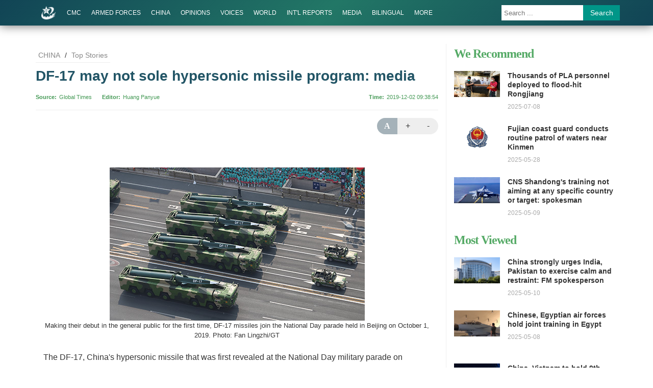

--- FILE ---
content_type: text/html
request_url: http://eng.chinamil.com.cn/CHINA_209163/TopStories_209189/9687257.html
body_size: 9312
content:
 
<!doctype html>
<html lang="en">
<head>
    <meta charset="utf-8">
    <meta http-equiv="X-UA-Compatible" content="IE=edge">
	  <meta name="viewport" content="width=device-width, initial-scale=1, maximum-scale=1, user-scalable=no">
    <!-- 设置根目录路径 -->
    <meta id="domain" content="http://eng.chinamil.com.cn/material/">
    <!-- Set render engine for 360 browser -->
    <meta name="renderer" content="webkit">
    <!-- No Baidu Siteapp-->
    <meta http-equiv="Cache-Control" content="no-siteapp">
    <!-- Add to homescreen for Chrome on Android -->
    <meta name="mobile-web-app-capable" content="yes">
    <!--link rel="icon" sizes="192x192" href="http://eng.chinamil.com.cn/material/img/favicon.png"-->
    <!-- Add to homescreen for Safari on iOS -->
    <meta name="apple-mobile-web-app-capable" content="yes">
    <meta name="apple-mobile-web-app-status-bar-style" content="black">
	<!-- Add title for apple-mobile-web-app-title -->
	<meta name="apple-mobile-web-app-title" content="Military rescue forces rush to plane crash site"/>
	<!-- Tile icon for Win8 (180x180 + tile color) -->
    <meta name="msapplication-TileImage" content="=http://eng.chinamil.com.cn/material/img/favicon.png">
    <meta name="msapplication-TileColor" content="#FFFFFF">	
	<!-- Add Page Title -->
	<title>DF-17 may not sole hypersonic missile program: media - China Military</title>
	<!-- Add description and keyword-->
    <meta name="description" content="China Eastern Airlines flight MU5735, en route from Kunming to Guangzhou, lost contact and crashed over Wuzhou city of South China's Guangxi Zhuang Autonomous Region at 14:38 on March 21. The PLA Southern Theater Command launched the emergency response mechanism at the news."><meta name="keywords" content="major">
	  <link rel="stylesheet" href="http://eng.chinamil.com.cn/template/tenant207/t544/css/styles.css?v=1.0.5">
    <!--[if lt IE 10]>
    <script>var isltIE10 = true; </script>
    <![endif]-->
    <!--view-normal-->

    <!-- 统计详情 start-->
    <meta name="filetype" content="0" />
    <meta name="publishedtype" content="1" />
    <meta name="pagetype" content="1" />
    <meta name="catalogs" content="cbf-209189" id="node-id-path"/>
    <meta name="contentid" content="cbf-9687257" />
    <meta ame="publishdate" content="2019-12-02"/>
    <meta name="author" content="" />
    <meta name="editor" content="Huang Panyue"/>
    <meta name="reporter" content="Huang Panyue"/>
    <!-- 统计详情 start-->

    <!-- 公共头部引入 -->
     <style>
  @font-face {
    font-family: 'icomoon';
    src: url('http://eng.chinamil.com.cn/material/fonts/icomoon.eot?v3lc3l');
    src: url('http://eng.chinamil.com.cn/material/fonts/icomoon.eot?v3lc3l#iefix') format('embedded-opentype'),
    url('http://eng.chinamil.com.cn/material/fonts/icomoon.woff?v3lc3l') format('woff'),
    url('http://eng.chinamil.com.cn/material/fonts/icomoon.svg?v3lc3l#icomoon') format('svg');
    font-weight: normal;
    font-style: normal;
  }
</style>
<link rel="icon" type="image/png" href='http://eng.chinamil.com.cn/favicon.ico'>
<script>
  // 判断shi是否是IE以下，是出现提示弹窗  对象不支持“prepend”属性或方法
  var temp = window.navigator.userAgent.toUpperCase()
  var charHead = temp.indexOf('MSIE')
  var charLast = temp.indexOf(';', charHead)
  var ieVersion = temp.substring(charHead, charLast)
  ieVersion = ieVersion.split(' ')[1]
  if (ieVersion < 11) {
    window.location.href = 'http://eng.chinamil.com.cn/ysym/Ibbgdtsy/index.html'
  }
  // document.write('<p style="margin: 0;padding: 10px 0;text-align: center;font-size: 16px;color: #333;background: #ececec">当前为试运行环境</p>')
</script>
<!--[if lt IE 9]>
<script src='http://eng.chinamil.com.cn/material/js/respond.min.js'></script>
<script src='http://eng.chinamil.com.cn/material/js/es5-sham.min.js'></script>
<script src='http://eng.chinamil.com.cn/material/js/es5-shim.min.js'></script>
<![endif]-->
<!-- make template id  558 name 公共头部引入 -->
<!-- make time 2023-05-19 08:03:59 -->
<!-- make template id  558 name 公共头部引入 -->

</head>
<body>
<!-- 头部 -->
    	<link rel="stylesheet" href="http://eng.chinamil.com.cn/material/css/comment.css?v=1.0.4">
<link rel="stylesheet" href="http://eng.chinamil.com.cn/template/tenant207/t543/css/header2.css">
  <div data-slot="articleNavigation">
   <div class="nav-main">
    <div class="container clearfix p-r-xs">
     	<a href="http://eng.chinamil.com.cn" class="brand">
            <img src="http://eng.chinamil.com.cn/template/tenant207/t543/img/brand.png" alt="ChinaMilitary" class="hidden-md-down">
            <svg width="30px" height="30px" viewBox="0 0 200 200" version="1.1" xmlns="http://www.w3.org/2000/svg"
             xmlns:xlink="http://www.w3.org/1999/xlink" id="chianmil-brand" class="visible-md-down">
             <g id="wall">
                <g>
                    <path fill="#FFF" d="M140.656,48.079c13.882,40.734-40.773,80.301-40.773,80.301c8.394-2.418,30.896-12.75,48.018-29.362
                        c20.779-20.167,34.943-48.188,23.107-64.704c-10.755-15.007-32.197-16.458-50.286-12.395c-18.232,4.1-33.069,13.774-33.069,13.774
                        C137.785,24.681,140.656,48.079,140.656,48.079z M200,87.54l-25.821,27.992l-7.247-9.635l-14.951,12.387l4.076,8.723
                        l-16.766,11.009l-5.888-8.257l-17.212,8.715l1.359,9.181l-16.763,6.883l-2.73-9.181l-21.756,2.752v12.445H59.109l-0.905-10.919
                        H41.894l-1.812,4.288c0,0-5.987-1.514-10.871-4.509c-2.594-1.59-4.321-4.709-5.888-7.305l3.168-7.559l-2.717-5.152l-0.532-3.719
                        l-1.443-2.345v-2.757l-5.807-1.836c0,0,0.927-10.997,5.701-21.105c5.179-10.965,13.95-21.11,13.95-21.11l-2.766-1.376
                        c0,0-70.514,67.508-5.008,104.62c62.367,35.336,162.777-31.663,163.075-38.546l-2.266-1.984l-12.692,10.394h-2.718l-17.214,8.872
                        l23.555-20.339l-0.319-4.206l11.458-11.086v-5.049l-25.497,20.188l-1.657-2.294l21.148-17.895l0.605-3.672l9.136-7.342
                        l-0.414-6.424l5.455-6.421L200,87.54z">
                    </path>
              </g>
           </g>
            <g id="star">
                <g>
                    <path fill="#FFF" d="M129.128,51.373H87.387L71.638,10L56.674,51.373H14.937l33.591,26.849l-12.326,40.527l35.436-25.25
                        l37.013,24.385L96.892,78.829L129.128,51.373z M75.558,52.291l3.097-2.262l4.317,3.679l-2.723,2.833c0,0-0.918,2.578,5.067,9.349
                        l-4.41,4.157c0,0-5.746-5.934-4.13-12.554l-0.562-0.661H61.103c0,0-1.3-1.396-1.783-4.819L75.558,52.291z M58.662,68.63
                        l1.409-2.831l1.785-4.536l0.094-1.796l2.815,0.76l1.783,0.189l1.69,0.847c0,0-3.901,10.911-10.421,9.44L58.662,68.63z
                        M81.75,84.126H59.32l-0.748-6.523l19.801,0.053l2.536-3.194l4.506,3.84C85.412,78.301,82.685,84.126,81.75,84.126z">
                    </path>
                </g>
          </g>
        </svg>
        </a>
        <a href="javascript:void(0);" id="btn-menu-toggle" class="btn-menu-toggle menuicon visible-md-down"><span></span></a>
        <h1 class="site-name visible-md-down">China Military</h1>
		<ul class="nav-bar m-l-md hidden-md-down">
			<li class="visible-md-down">
                <a href="http://eng.chinamil.com.cn" target="_self" class="">HOME</a>
            </li>
            <li class="dropdown">
                <!--单个栏目 CMC  -->
                <a href="http://eng.chinamil.com.cn/CMC/index.html" target="_self" class="">CMC</a>
                 <ul class="dropdown-menu">
                     <!-- News -->
                    <li><a href="http://eng.chinamil.com.cn/CMC/News_209224/index.html">News</a></li>
                    <!-- Departments -->
                    <li><a href="http://eng.chinamil.com.cn/CMC/Departments/index.html">Departments</a></li>

                </ul>
            </li>
            <li class="dropdown">     
                <!--单个栏目 armed-forces  -->
                <a href="http://eng.chinamil.com.cn/ARMEDFORCES/index.html" target="_blank" class="">ARMED FORCES   </a>

            </li>
            <li class="dropdown">
                <!--单个栏目 china-military -->
                <a href="http://eng.chinamil.com.cn/CHINA_209163/index.html" target="_blank" class="">CHINA</a>
                <ul class="dropdown-menu">
                    <!-- Top Stories -->
                    <li><a href="http://eng.chinamil.com.cn/CHINA_209163/TopStories_209189/index.html">Top Stories</a></li> 
                    <!-- Exchanges -->
                    <li><a href="http://eng.chinamil.com.cn/CHINA_209163/Exchanges/index.html">Exchanges</a></li>
                    <!-- Exercises -->
                    <li><a href="http://eng.chinamil.com.cn/CHINA_209163/Exercises/index.html">Exercises</a></li> 
                    <!-- Weaponry Equipment   -->
                    <li><a href="http://eng.chinamil.com.cn/CHINA_209163/WeaponryEquipment/index.html">Weaponry Equipment</a></li> 
                    <!-- MOOTW -->
                    <li><a href="http://eng.chinamil.com.cn/CHINA_209163/MOOTW/index.html">MOOTW</a></li>  
                    <!-- Features-->
                    <li><a href="http://eng.chinamil.com.cn/CHINA_209163/Features_209191/index.html">Features</a></li>   
                    <!-- Special Reports -->
                    <li><a href="http://eng.chinamil.com.cn/CHINA_209163/SpecialReports_209190/index.html">Special Reports</a></li>
                    <!-- Other -->
                    <li><a href="http://eng.chinamil.com.cn/CHINA_209163/Other/index.html">Other</a></li>                                                                                
                </ul>
            </li>
            <li>
                <!--单个栏目 options  -->
                <a href="http://eng.chinamil.com.cn/OPINIONS_209196/index.html" target="_blank" class="">OPINIONS</a>
            </li>
            <li class="dropdown">
                <!--单个栏目 voices  -->
                <a href="http://eng.chinamil.com.cn/VOICES/index.html" target="_blank" class="">VOICES</a>
                <ul class="dropdown-menu">
                      <!-- Ministry of National Defense -->
                      <li><a href="http://eng.chinamil.com.cn/VOICES/MinistryofNationalDefense_209794/index.html">Ministry of National Defense</a></li>
                      <!-- Military Services -->
                      <li><a href="http://eng.chinamil.com.cn/VOICES/MilitaryServices/index.html">Military Services</a></li> 
                      <!-- Ministry of Foreign Affairs -->
                      <li><a href="http://eng.chinamil.com.cn/VOICES/MinistryofForeignAffairs/index.html">Ministry of Foreign Affairs</a></li>   
                      <!-- Other Sources-->
                      <li><a href="http://eng.chinamil.com.cn/VOICES/OtherSources/index.html">Other Sources</a></li>
                </ul>
            </li>
            <li class="dropdown">
                <!--单个栏目 world-military  -->
                <!-- WORLD -->
                <a href="http://eng.chinamil.com.cn/WORLD_209198/index.html" target="_blank" class="">WORLD</a>
                <ul class="dropdown-menu">
                    <!-- World Military News -->
                    <li><a href="http://eng.chinamil.com.cn/WORLD_209198/WorldMilitaryNews/index.html">World Military News</a></li>
                    <!-- World Military Analysis                                                                                 -->
                    <li><a href="http://eng.chinamil.com.cn/WORLD_209198/WorldMilitaryAnalysis/index.html">World Military Analysis</a></li>
                </ul>
            </li>
            <li class="dropdown">
                <!--单个栏目 international-reports  -->
                <a href="http://eng.chinamil.com.cn/INTERNATIONALREPORTS_209193/index.html" target="_self" class="">INT'L REPORTS</a>
                <ul class="dropdown-menu">
                	<li>
                    <!--单个栏目 Int'l Media Reports on China  -->
                    	<a href="http://eng.chinamil.com.cn/INTERNATIONALREPORTS_209193/InternationalMediaReportsonChina/index.html" target="_self" class="">Int'l Media Reports on China</a>
                    </li>
                    <li>
                    <!--单个栏目 Int'l Militaries Reports on China -->
                    	<a href="http://eng.chinamil.com.cn/INTERNATIONALREPORTS_209193/InternationalMilitariesReportsonChina/index.html" target="_self" class="">Int'l Militaries Reports on China</a>
                    </li>
                </ul>
            </li>
                <li class="dropdown">
                    <!--单个栏目 media  -->
                    <a href="http://eng.chinamil.com.cn/MEDIA/index.html" target="_blank" class="">MEDIA</a>
                    <ul class="dropdown-menu">
                        <!-- Photos World -->
                    <li><a href="http://eng.chinamil.com.cn/MEDIA/PhotosChina/index.html">Photos China</a></li> 
                    <!-- Photos World-->
                    <li><a href="http://eng.chinamil.com.cn/MEDIA/PhotosWorld/index.html">Photos World</a></li>     
                    <!-- Videos-->
                    <li><a href="http://eng.chinamil.com.cn/MEDIA/Videos/index.html">Videos                  </a></li>                                                                                
                    </ul>
            </li>
                <li class="dropdown">
                    <!--单个栏目 bilingual   -->
                    <a href="http://eng.chinamil.com.cn/BILINGUAL/index.html" target="_blank" class="">BILINGUAL</a>
                <ul class="dropdown-menu">
                    <!-- News -->
                    <li><a href="http://eng.chinamil.com.cn/BILINGUAL/News_209203/index.html">News</a></li>  
                    <!-- Opinions-->
                    <li><a href="http://eng.chinamil.com.cn/BILINGUAL/Opinions_209205/index.html">Opinions</a></li> 
                    <!-- Photos-->
                    <li><a href="http://eng.chinamil.com.cn/BILINGUAL/Photos_209204/index.html">Photos</a></li>                                                                                
                </ul>
            </li>
            <li class="hidden">
            <!--单个栏目 SOCIETY    -->
                <a href="http://eng.chinamil.com.cn/SOCIETY/index.html" target="_self" class="">SOCIETY</a>
            </li>
             <li class="dropdown">
                   <a href="javascript:">MORE</a>
                <ul class="dropdown-menu">
                    <!-- Special Reports -->
                   <li><a href="javascript:;">Special Reports</a></li>
                   <!-- Documents/Publications  -->
                   <li><a href="http://eng.chinamil.com.cn/DOCUMENTSPUBLICATIONS/index.html">DOCUMENTS PUBLICATIONS</a></li>
                </ul>
            </li>
        </ul>
        
        <div class="search visible-lg">
        <form action="http://eng.chinamil.com.cn/ysym/s/index.html" class="pull-right hidden-xs" target="_blank">
			<input type="text"
            name="keyword"
            class="search-txt"
            placeholder="Search ..."
            autocomplete="off">
            <input type="hidden"
            id="searchfield"
            name="searchfield"
            value="TITLE">
            <input type="hidden" name="indexsearch" value="1" />
            <button type="submit" class="btn btn-info">Search</button>
        </form>
        
        </div>
		<a href="http://eng.chinamil.com.cn/ysym/s/index.html" class="btn btn-search btn-sm m-t-xs float-right visible-md">Search</a>
	</div>
  </div>
</div>

<!-- make template id  543 name 部分二级页-头部 -->
<!-- make time 2025-06-03 08:04:27 -->
<!-- make template id  543 name 部分二级页-头部 -->


<div class="page">
  <div class="container">
    <div class="row">
      <div class="col-md-7-10">
        <div class="breadcrumb">
          <!-- 面包屑导航 -->
          <a href="http://eng.chinamil.com.cn/CHINA_209163/index.html" target="_blank" >CHINA</a> / <a href="http://eng.chinamil.com.cn/CHINA_209163/TopStories_209189/index.html" target="_blank" >Top Stories</a>
        </div>
        <div class="article-header">
          <div class="title">
            <!--引题-->
                        <!--标题信息-->
            <h1>DF-17 may not sole hypersonic missile program: media</h1>
            <!--副标题  -->
                      </div>            
          <div class="pub-info">
            <dl class="float-left">
                            <dt>Source</dt><dd><a href="http://www.globaltimes.cn/index.html">Global Times</a></dd>
                                          <dt>Editor</dt><dd>Huang Panyue</dd>
                          </dl>
              <dl class="float-right">
                                 <dt>Time</dt><dd>2019-12-02 09:38:54</dd>
                              </dl>
          </div>
        </div>
        <div class="article-content" id="article-content">
                <div class="toolbox hidden-xs">
                  <!--div class="disqus_count"><a href="url#disqus_thread"></a></div-->
                    <!-- 分享组件 -->
                    <div class="addthis_sharing_toolbox"></div>
                    <!-- 调节字体大小 -->
                    <div class="text" id="font-size">
                      <a href="javascript:;" class="reset">A</a>
                      <a href="javascript:;" class="plus">+</a>
                      <a href="javascript:;" class="minus">-</a>
                    </div>
                </div>
                <div class="content">
                      <div id="mediaurl"><!--mediaurl-->
                </div>                
                <div id="wxsimgbox">
                                     <!-- <img id="wxsimg" src="" border="0" width="0" height="0"> -->
                                  </div>
                
                <!--文章正文-->
                <div class="row m-t-list" id="main-news-list">
                    <!--HTMLBOX-->
                                            <!-- 新闻类型 -->
                        <p>
</p><p align="center">
<center><img data-id="3368540" id="11017509" title="" border="0" align="center" src="/CHINA_209163/TopStories_209189/_attachment/2019/12/02/9687257_309c2370489b1f4eb06a05.jpg" sourcedescription="编辑提供的本地文件" sourcename="本地文件"/><br/>Making their debut in the general public for the first time, DF-17 missiles join the National Day parade held in Beijing on October 1, 2019. Photo: Fan Lingzhi/GT</center>
</p>

<p>The DF-17, China's hypersonic missile that was first revealed at the National Day military parade on October 1, might not be the only hypersonic aircraft program China possesses, a report by the state broadcaster suggested.</p>
<p>Analysts stressed that China will not fall behind in related technologies compared with the US and Russia.</p>
<p>"From the test subjects that were made available to the public, the Xingkong-2 (Starry Sky-2) might use a different flight pattern to the DF-17," said military expert Ma Jun on Military Time, a China Central Television (CCTV) program on military affairs, on Saturday, without further elaboration.</p>
<p>According to Ma, the Xingkong-2 is still in the trial phase and more tests are expected.</p>
<p>The Xingkong-2 Ma referred to is the first Chinese waverider hypersonic vehicle unveiled by the country, dating a year earlier than the DF-17. </p>
<p>Designed by the China Academy of Aerospace Aerodynamics under the China Aerospace Science and Technology Corporation, the Xingkong-2 was successfully tested at a target range in Northwest China in August 2018, the academy announced then.</p>
<p>When the DF-17 missile made its debut at the National Day parade this year, some thought it might be the final product of the Xingkong-2 project.</p>
<p>One distinctive difference between the Xingkong-2 and the DF-17 is that the former has a fairing and the latter does not, making the two very different in appearance alone, analysts pointed out. </p>
<p>They noted that the time does not match either, as the Xingkong-2 was only tested in 2018 and is not likely to enter Chinese military service as early as 2019.</p>
<p>The CCTV program introduced two genres of hypersonic aircraft: one is a glide-boost, meaning the aircraft is propelled into the sky via a rocket and glides in the air using shock waves generated by its own hypersonic flight, while the other is air-breathing, meaning the aircraft uses a scramjet engine to provide thrust.</p>
<p>The DF-17 is said to be a glide-boost vehicle, but it is not known what type the Xingkong-2 might be, other than it could be different from the DF-17, although it was also propelled by a rocket, according to Ma. </p>
<p>The US and Russia are striving to develop hypersonic weapons with both glide-boost and air-breathing technologies, as the two have different strengths and shortcomings, a military expert who asked not to be named told the Global Times. China will not fall behind and could develop multiple types of hypersonic weapons using different technologies in the future, the expert predicted.</p>
<p>
</p><p align="center">

</p>

<p>
</p><p align="center">

</p>

<p> </p>
                                        <!--HTMLBOX-->
                 </div> 
                   <!-- 分页dom -->
                    <div class="more-page" id="displaypagenum"></div>
                    <div id="loadNextPageBtn" data-CurrentPage="1" class="loadNextPageBtn" ></div>
            </div>
        </div>
        <div class="article-content">
        	<div class="toolbox">
                <!-- 分享组件 -->
                <div class="addthis_sharing_toolbox"></div>
            </div>
            <div id="ArticleRelation" class="relation">
                <h2>Related News</h2>
                <ul class="relation-list">
                  <!-- AdvRelatedContentLinks -->
                </ul>              
            </div>
        </div>
        <!--div class="disqus m-t-lg relation">
          <h2>Comments</h2>
          <div id="disqus_thread"></div>
        </div-->
      </div>
      <!-- 右侧内容 -->
      <div class="col-md-3-10 sidebar hidden-md-down">
       <div class="side-title">
    <h2>We Recommend</h2>					
</div>
<ul class="side-news-list m-t">
        <li>        
        <div class="pic">
            <a href="http://eng.chinamil.com.cn/SIDEBAR/WeRecommend/16395950.html" alt="Thousands of PLA personnel deployed to flood-hit Rongjiang">
                <img src="/SIDEBAR/WeRecommend/_attachment/2025/07/08/16395950_34c927b4bd1a37c5c8687ddd4c9edee8.png" border="0">
            </a>        
        </div>        
        <h4 class="title">
            <a href="http://eng.chinamil.com.cn/SIDEBAR/WeRecommend/16395950.html">Thousands of PLA personnel deployed to flood-hit Rongjiang</a>        
        </h4>        
        <div class="time">2025-07-08</div>    
    </li>
        <li>        
        <div class="pic">
            <a href="http://eng.chinamil.com.cn/SIDEBAR/WeRecommend/16388487.html" alt="Fujian coast guard conducts routine patrol of waters near Kinmen">
                <img src="/SIDEBAR/WeRecommend/_attachment/2024/07/29/16388487_26b9a4c9c4b2350dbfd17b2aaeaac4dd.png" border="0">
            </a>        
        </div>        
        <h4 class="title">
            <a href="http://eng.chinamil.com.cn/SIDEBAR/WeRecommend/16388487.html">Fujian coast guard conducts routine patrol of waters near Kinmen</a>        
        </h4>        
        <div class="time">2025-05-28</div>    
    </li>
        <li>        
        <div class="pic">
            <a href="http://eng.chinamil.com.cn/SIDEBAR/WeRecommend/16384981.html" alt="CNS Shandong's training not aiming at any specific country or target: spokesman">
                <img src="/SIDEBAR/WeRecommend/_attachment/2025/05/09/16384981_6a7650208b03870cc6302b813c873a1e.png" border="0">
            </a>        
        </div>        
        <h4 class="title">
            <a href="http://eng.chinamil.com.cn/SIDEBAR/WeRecommend/16384981.html">CNS Shandong's training not aiming at any specific country or target: spokesman</a>        
        </h4>        
        <div class="time">2025-05-09</div>    
    </li>
    </ul>

<div class="side-title">
    <h2>Most Viewed</h2>
</div>
<ul class="side-news-list m-t">
        <li>        
        <div class="pic">
            <a href="http://eng.chinamil.com.cn/SIDEBAR/MostViewed/16385318.html" alt="China strongly urges India, Pakistan to exercise calm and restraint: FM spokesperson">
                <img src="/SIDEBAR/MostViewed/_attachment/2024/12/05/16385318_4661d635489a0d3b3e7b0634de3aa3ca.png" border="0">
            </a>        
        </div>        
        <h4 class="title">
            <a href="http://eng.chinamil.com.cn/SIDEBAR/MostViewed/16385318.html">China strongly urges India, Pakistan to exercise calm and restraint: FM spokesperson</a>        
        </h4>        
        <div class="time">2025-05-10</div>    
    </li>
        <li>        
        <div class="pic">
            <a href="http://eng.chinamil.com.cn/SIDEBAR/MostViewed/16384921.html" alt="Chinese, Egyptian air forces hold joint training in Egypt">
                <img src="/SIDEBAR/MostViewed/_attachment/2025/05/08/16384921_64d6c41d06c82f9c3693bf809a0477e6.png" border="0">
            </a>        
        </div>        
        <h4 class="title">
            <a href="http://eng.chinamil.com.cn/SIDEBAR/MostViewed/16384921.html">Chinese, Egyptian air forces hold joint training in Egypt</a>        
        </h4>        
        <div class="time">2025-05-08</div>    
    </li>
        <li>        
        <div class="pic">
            <a href="http://eng.chinamil.com.cn/SIDEBAR/MostViewed/16379990.html" alt="China, Vietnam to hold 9th border defense friendship exchange">
                <img src="/SIDEBAR/MostViewed/_attachment/2025/04/11/16379990_6dbfcfdb45442fbe8666b99705e3a568.jpg" border="0">
            </a>        
        </div>        
        <h4 class="title">
            <a href="http://eng.chinamil.com.cn/SIDEBAR/MostViewed/16379990.html">China, Vietnam to hold 9th border defense friendship exchange</a>        
        </h4>        
        <div class="time">2025-04-11</div>    
    </li>
    </ul>

<div class="side-title">
    <h2>Photos</h2>
</div>
<ul class="side-news-list m-t">
        <li>        
        <div class="pic">
            <a href="http://eng.chinamil.com.cn/BILINGUAL/Photos_209204/16409306.html" alt="PLAN hospital ship Silk Road Ark sets sail for Mission Harmony 2025">
                <img src="/BILINGUAL/Photos_209204/_attachment/2025/09/12/16409306_90397adc7959a40988c937606d7128f4.jpg" border="0">
            </a>        
        </div>        
        <h4 class="title">
            <a href="http://eng.chinamil.com.cn/BILINGUAL/Photos_209204/16409306.html">PLAN hospital ship Silk Road Ark sets sail for Mission Harmony 2025</a>        
        </h4>        
        <div class="time">2025-09-12</div>    
    </li>
        <li>        
        <div class="pic">
            <a href="http://eng.chinamil.com.cn/BILINGUAL/Photos_209204/16401957.html" alt="J-10 fighters engage in round-the-clock flight training">
                <img src="/BILINGUAL/Photos_209204/_attachment/2025/08/11/16401957_95eeece556cf322a269b1221fc9e65b8.jpg" border="0">
            </a>        
        </div>        
        <h4 class="title">
            <a href="http://eng.chinamil.com.cn/BILINGUAL/Photos_209204/16401957.html">J-10 fighters engage in round-the-clock flight training</a>        
        </h4>        
        <div class="time">2025-08-11</div>    
    </li>
        <li>        
        <div class="pic">
            <a href="http://eng.chinamil.com.cn/BILINGUAL/Photos_209204/16401391.html" alt="Self-propelled mortar howitzer opens fire in training">
                <img src="/BILINGUAL/Photos_209204/_attachment/2025/08/08/16401391_0a0a7f385a7c751b444b94ba9a1c8563.jpg" border="0">
            </a>        
        </div>        
        <h4 class="title">
            <a href="http://eng.chinamil.com.cn/BILINGUAL/Photos_209204/16401391.html">Self-propelled mortar howitzer opens fire in training</a>        
        </h4>        
        <div class="time">2025-08-10</div>    
    </li>
    </ul>

<!-- make template id  547 name 列表页 - 右侧栏 -->
<!-- make time 2026-01-30 01:08:11 -->
<!-- make template id  547 name 列表页 - 右侧栏 -->

      </div>
    </div>
  </div>
</div>

<!-- <div class="menu-cover btn-menu-toggle"></div> -->

<!--页脚-->
 
<link rel="stylesheet" href="http://eng.chinamil.com.cn/template/tenant207/t546/css/footer2.css">
 <div data-slot="articleFooter">
   <div class="footer m-t-lg" id="pageFooter">
      <div class="container text-center"> <small>Copyright @China Military. All rights reserved.</small>
          <div class="hidden-xs"> 
          		<small>Reproduction in whole or in part without permission is prohibited.</small> <br>
          </div>
      </div>
    </div>
   </div>
<!-- make template id  546 name 部分二级页-底部 -->
<!-- make time 2023-05-19 08:03:59 -->
<!-- make template id  546 name 部分二级页-底部 -->

<!--/页脚-->

<!-- 移动端快速看图 -->
<div id="hide">
    <div class="content">
     <div class="touchslider touchslider-focus swiper-img" data-scale="0.4">
        <div class="touchslider-position position"></div>
        <div class="touchslider-viewport ">
          <div id="swiperBox">
				
          </div>
        </div>
        <div class="touchslider-prev-next">
            <span class="touchslider-prev icon-arrow-left"></span>
            <span class="touchslider-next icon-arrow-right"></span>
        </div>
    </div>   
    <span>back</span>
</div>
<div id="hideData" page_count="1" page_pageno="1" page_filename='9687257'  page_ext="html"></div>
<script src="http://eng.chinamil.com.cn/template/tenant207/t544/js/modscript.js"></script>
<script src="http://eng.chinamil.com.cn/material/js/menu2.js"></script>

<script src='http://eng.chinamil.com.cn/material/js/fenye.js'></script>
    <link rel="stylesheet" href="http://eng.chinamil.com.cn/material/css/fenye.css">
      <script>
       
        /**
         * pageCount:页面总数
         * url：页面部分请求链接
         * url_file：页面的后缀名
         * lmno：栏目文章总条数
         * _type：fenye: pc分页 移动端点击加载   scroll: pc 手机 滚动加载更多 
         * isDetail：'detial':表示详情页正文，为空表示栏目列表
         * */
        function createManuscriptPageHTML( 
            pageCount, 
            pageno, 
            url, 
            url_file, 
            lmno, 
            _type, 
            isDetail 
        ){
            createPageHTML(pageCount,pageno,url,url_file,lmno,_type,isDetail);
        };
        createManuscriptPageHTML(
          '1',
          '1',
          '9687257',
          'html',
          '',
          'fenye',
          'detail'
        );
       
      </script>
<script src="http://eng.chinamil.com.cn/material/js/wxs-1.0.0.js"></script>
<script type="text/javascript" src="http://s7.addthis.com/js/300/addthis_widget.js#pubid=ra-571f91b9e0b79909"></script>

<!-- 公共底部引入 -->
    <script src="http://eng.chinamil.com.cn/material/js/jquery.s2t.js"></script>
<script src="http://eng.chinamil.com.cn/material/js/wxs-1.0.0.js"></script>
<script>
  window.onload = function () {
        // 统计代码
        // 正式：https://rmt-zuul.81.cn
        // 测试：https://zuul.cbf.k8s01.tikrnews.com:9000
        var channel_classify_idE = $("meta[name='catalogs']");
        var article_idE = $("meta[name='contentid']");
        var param = ''
        var channel_classify_id = ''
        var article_id = ''
        if (channel_classify_idE.length > 0) {
            channel_classify_id = channel_classify_idE.attr('content').replace('cbf-', '')
            param += '&channel_classify_id=' + channel_classify_id
        }
        if (article_idE.length > 0) {
            article_id = article_idE.attr('content').replace('cbf-', '')
            param += '&art_id=' + article_id
        }
        $.ajax({
            url: 'https://tongji.81.cn/api-traffic/web/pollAll?host=' + window.location.host + param,
            type: 'GET',
            success: function (res) {
            console.log('执行点击量监控')
            },
            error: function (error) {},
        })

        // 统计代码
        $.ajax({
            url:
            'https://tongji.81.cn/api-traffic/web/poll?u=' + window.location.href,
            type: 'GET',
            success: function (res) {
            console.log('执行点击量监控')
            },
            error: function (error) {},
        })
        if ($('.bdsharebuttonbox').length > 0) {
            $('.bdsharebuttonbox a').on('click', function () {
            // 分享代码
            $.ajax({
                url:
                'https://tongji.81.cn/api-traffic/web/share?u=' +
                window.location.href,
                type: 'GET',
                success: function (res) {
                console.log('执行分享量监控')
                },
                error: function (error) {},
            })
            })
        }
    }
  
</script>
<!-- make template id  824 name 公共底部引入 -->
<!-- make time 2026-01-15 16:52:28 -->
<!-- make template id  824 name 公共底部引入 -->



</body>
</html>
<!-- make template id  544 name view-normal -->
<!-- make time 2023-03-02 11:32:58 -->
<!-- make template id  544 name view-normal -->

--- FILE ---
content_type: text/css
request_url: http://eng.chinamil.com.cn/template/tenant207/t543/css/header2.css
body_size: 3060
content:
@charset "UTF-8";
/* 导航 */
.nav { margin: 0; padding: 0; }

.nav li { list-style: none; position: relative; }

.nav li > a { display: block; padding: 15px; line-height: 20px; color: #333; }

.nav li > a:hover { color: black; }

/* 导航条 */
.navbar { position: relative; padding: 0; margin: 0; background: #F2F2F2; /* 导航头部 */ /* 导航组件 */ /* 导航组件 */ }

.navbar li { list-style: none; position: relative; }

.navbar li.active { background: #e1e1e1; }

.navbar li > a { display: block; padding: 15px; line-height: 20px; color: #333; }

.navbar li > a:hover { color: black; }

.navbar .navbar-header { float: left; }

.navbar .navbar-header:before, .navbar .navbar-header:after { content: " "; display: table; }

.navbar .navbar-header:after { clear: both; }

.navbar .navbar-header .navbar-logo { float: left; height: 20px; margin: 15px; line-height: 20px; font-weight: bold; }

.navbar .navbar-header .navbar-toggle { margin: 10px 15px; height: 30px; border: 1px solid #ddd; padding: 6px 10px; display: none; }

.navbar .navbar-nav { list-style-type: none; padding: 0; margin: 0; float: left; }

.navbar .navbar-nav li { float: left; }

.navbar .navbar-right { float: right; }

.navbar:before, .navbar:after { content: " "; display: table; }

.navbar:after { clear: both; }

.dropdown-menu { position: absolute; padding: 5px 0; margin: 0; border-radius: 3px; border: 1px solid rgba(0, 0, 0, 0.2); background: #FFF; box-shadow: 0 6px 8px rgba(0, 0, 0, 0.2); min-width: 160px; display: none; z-index: 999; }

.dropdown-menu li { float: none !important; }

.dropdown-menu li.header { padding: 6px 15px; margin: 0; font-weight: bold; color: #555; }

.dropdown-menu li.disabled { font-style: italic; color: #DDD; cursor: not-allowed; }

.dropdown-menu li.disabled a { color: #DDD; cursor: not-allowed; }

.dropdown-menu li.disabled a:hover { background: none; }

.dropdown-menu li.active { background: #e1e1e1; }

.dropdown-menu li.active a { background: #e1e1e1; }

.dropdown-menu li.divider { margin: 5px 0; border-top: 1px solid #ddd; line-height: 0; height: 0; }

.dropdown-menu li a { color: #333; display: block; padding: 6px 15px; }

.dropdown-menu li a:hover { background: #e9e9e9; }

.navbar-default { background: #F2F2F2; border: 1px solid #ddd; }

.navbar-default li.active { background: #e1e1e1; }

.navbar-inverse { color: #F2F2F2; background: #267; border: none; }

.navbar-inverse li.active, .navbar-inverse li.active > a { background: #004455 !important; }

.navbar-inverse li > a { color: #F2F2F2; }

.navbar-inverse li > a:hover { color: white; background: #195d6e; }

.navbar-inverse li .dropdown-menu li { background: #FFF; }

.navbar-inverse li .dropdown-menu li > a { color: #267; }

.navbar-inverse li .dropdown-menu li.active > a, .navbar-inverse li .dropdown-menu li > a:hover { color: #FFF; }

.navbar-inverse li .dropdown-menu li.disabled > a { color: #DDD; }

@media (max-width: 479px) { .navbar-xs .navbar-header { float: none; }
  .navbar-xs .navbar-header:before, .navbar-xs .navbar-header:after { content: " "; display: table; }
  .navbar-xs .navbar-header:after { clear: both; }
  .navbar-xs .navbar-header .navbar-toggle { display: block; }
  .navbar-xs .navbar-nav, .navbar-xs .navbar-nav li { float: none; }
  .navbar-xs .dropdown-menu { position: relative; box-shadow: none; border: none; background: #F2F2F2; color: #333; }
  .navbar-xs .dropdown-menu li.header { padding-left: 20px; }
  .navbar-xs .dropdown-menu li a { color: #333; padding-left: 20px; }
  .navbar-xs .dropdown-menu li a:hover { background: none; } }

@media (max-width: 767px) { .navbar-sm .navbar-header { float: none; }
  .navbar-sm .navbar-header:before, .navbar-sm .navbar-header:after { content: " "; display: table; }
  .navbar-sm .navbar-header:after { clear: both; }
  .navbar-sm .navbar-header .navbar-toggle { display: block; }
  .navbar-sm .navbar-nav, .navbar-sm .navbar-nav li { float: none; }
  .navbar-sm .dropdown-menu { position: relative; box-shadow: none; border: none; background: #F2F2F2; color: #333; }
  .navbar-sm .dropdown-menu li.header { padding-left: 20px; }
  .navbar-sm .dropdown-menu li a { color: #333; padding-left: 20px; }
  .navbar-sm .dropdown-menu li a:hover { background: none; } }

@media (max-width: 959px) { .navbar-md .navbar-header { float: none; }
  .navbar-md .navbar-header:before, .navbar-md .navbar-header:after { content: " "; display: table; }
  .navbar-md .navbar-header:after { clear: both; }
  .navbar-md .navbar-header .navbar-toggle { display: block; }
  .navbar-md .navbar-nav, .navbar-md .navbar-nav li { float: none; }
  .navbar-md .dropdown-menu { position: relative; box-shadow: none; border: none; background: #F2F2F2; color: #333; }
  .navbar-md .dropdown-menu li.header { padding-left: 20px; }
  .navbar-md .dropdown-menu li a { color: #333; padding-left: 20px; }
  .navbar-md .dropdown-menu li a:hover { background: none; } }

@media (max-width: 1199px) { .navbar-lg .navbar-header { float: none; }
  .navbar-lg .navbar-header:before, .navbar-lg .navbar-header:after { content: " "; display: table; }
  .navbar-lg .navbar-header:after { clear: both; }
  .navbar-lg .navbar-header .navbar-toggle { display: block; }
  .navbar-lg .navbar-nav, .navbar-lg .navbar-nav li { float: none; }
  .navbar-lg .dropdown-menu { position: relative; box-shadow: none; border: none; background: #F2F2F2; color: #333; }
  .navbar-lg .dropdown-menu li.header { padding-left: 20px; }
  .navbar-lg .dropdown-menu li a { color: #333; padding-left: 20px; }
  .navbar-lg .dropdown-menu li a:hover { background: none; } }

/*body { padding-top: 50px; }*/

hr { border-color: #ddd; border-width: 1px 0 0 0; border-style: solid; }

a { color: #333; }

a:hover { color: #145; }

hr.solid-primary { border-width: 1px; border-color: #156; }

/* header */
.header { background: #f2f2f2; position: fixed; width: 100%; z-index: 9; top: 0; }

.header .logo { float: left; margin: 10px 0; height: 30px; width:95px;}

.header .navbar-nav { float: left; padding: 0; list-style-type: none; margin: 0; }

.header .navbar-nav li { float: left; margin-right: 15px; }

.header .navbar-nav li a { display: block; margin-top: 5px; margin-bottom: 5px; height: 30px; padding: 5px 0; border-radius: 4px; }

.header .navbar-nav li a:hover { background-color: #FFF; }

.header .navbar-nav li:last-child { margin-right: 0; }

.sr-only { position: absolute; width: 1px; height: 1px; margin: -1px; padding: 0; overflow: hidden; clip: rect(0, 0, 0, 0); border: 0; }

.search-btn, .showSideMenu { margin-top: 5px; height: 40px; width: 40px; background-image: url("btn.gif") !important; position: relative; background-color: transparent; border: 1px solid transparent; border-radius: 4px; float: right; }

.search-btn { background-position: 0 -96px !important; }

.showSideMenu { margin-left: 8px; margin-right: -8px; background-position: 0 -144px !important; }

.jfjb-btn { float: right; height: 40px; margin-top: 5px; padding-top: 10px; padding-left: 5px; padding-right: 5px; border-color: transparent; }

/*导航菜单*/
.navbar { background: transparent; padding-top: 20px; padding-left: 0; padding-right: 0; padding-bottom: 5px; }

.header-pc { border-bottom: 2px solid #267; }

.header-pc .logo { margin-top: 5px; margin-right: 30px; }

.header-pc .navbar-nav li { margin-left: 15px; }

.header-pc .navbar-nav li a { padding: 0; line-height: 48px; font-size: 18px; color: #333; }

.header-pc .navbar-nav li a:hover { color: #F55; }

.header-pc .navbar-nav li.aboutus { border-radius: 15px; margin-top: 10px; transition: all 0.4s; border: 1px solid #ddd; overflow: hidden; }

.header-pc .navbar-nav li.aboutus a { line-height: 30px; font-size: 14px; padding: 0 10px; color: #156; }

.header-pc .navbar-nav li.aboutus a:hover { color: #FFF; background: #156; }

.header-pc .navbar-nav li.aboutus:hover { transform: translateX(-5px); }







/* 屏幕临界点 */
/* 布局列间隔 */
/* 头部 - PC */
.header .logo { margin-top: 5px; margin-right: 15px; }

/*end*/
@-webkit-keyframes anm-loader { 0% { left: 0; }
  50% { left: 90px; }
  100% { left: 0; } }

@keyframes anm-loader { 0% { left: 0; }
  50% { left: 90px; }
  100% { left: 0; } }
span#num {
    background: #256;
    border-radius: 3px;
    color: #FFF;
    padding: 0 8px;
    font-size: 14px;
	vertical-align: middle;
	margin-left:6px;
	height: 26px;
	line-height:26px;
	display:none;
}
.header .navbar-nav li a:hover {
    background-color: transparent; color:#F55;
}



/*导航*/

/*移动端菜单图标*/
.menuicon { width: 30px; height: 30px; position: relative; }

.menuicon span { display: block; position: absolute; background: #FFF; left: 0; right: 0; height: 2px; top: 14px; -webkit-transition: background 0.3s 0.5s ease; -moz-transition: background 0.3s 0.5s ease; -ms-transition: background 0.3s 0.5s ease; -o-transition: background 0.3s 0.5s ease; transition: background 0.3s 0.5s ease; }

.menuicon span:before, .menuicon span:after { content: ''; position: absolute; height: 2px; left: 0; right: 0; background: #FFF; -webkit-transform-origin: 50% 50%; -moz-transform-origin: 50% 50%; -ms-transform-origin: 50% 50%; -o-transform-origin: 50% 50%; transform-origin: 50% 50%; transition: top .3s .5s ease, -webkit-transform .3s ease; transition: top .3s .5s ease, transform .3s ease; }

.menuicon span:before { top: -10px; }

.menuicon span:after { top: 10px; }

.menuicon.close span { -webkit-transition: background 0.3s 0.3s ease; -moz-transition: background 0.3s 0.3s ease; -ms-transition: background 0.3s 0.3s ease; -o-transition: background 0.3s 0.3s ease; transition: background 0.3s 0.3s ease; background: transparent; }

.menuicon.close span:before, .menuicon.close span:after { top: 0; -webkit-transform: rotate(45deg); -moz-transform: rotate(45deg); -ms-transform: rotate(45deg); -o-transform: rotate(45deg); transform: rotate(45deg); transition: top .3s ease, -webkit-transform .3s .5s ease; transition: top .3s ease, transform .3s .5s ease; }

.menuicon.close span:after { -webkit-transform: rotate(-45deg); -moz-transform: rotate(-45deg); -ms-transform: rotate(-45deg); -o-transform: rotate(-45deg); transform: rotate(-45deg); }

/*导航条*/
.nav-main { background-color: #267; background-image: linear-gradient(135deg, #145, #276, #145); box-shadow: 0 0 20px #666; border-bottom: none; }

.nav-main .container { position: relative; }

.nav-main .brand { padding: 10px; left: 15px; line-height: 30px; position: absolute; }

.nav-main .brand:hover { background: #6A7; }

.nav-main .brand img { float: left; height: 30px; }

.nav-main .brand span { font-weight: bold; color: #267; line-height: 30px; display: none; }

.nav-main .site-name { margin: 0 0 0 10px; line-height: 50px; font-size: 16px; font-weight: bold; color: #FFF; text-align: center; }

.nav-main .nav-bar { margin: 0 0 0 40px; float: left; list-style: none; }

.nav-main .nav-bar li { float: left; }

.nav-main .nav-bar li a { display: block; color: #FFF; font-size: 12px; padding: 0 10px; line-height: 50px; }

.nav-main .nav-bar li.active { color: #5A6; background: #5A6; font-weight: bold; }

.nav-main .nav-bar li.active > a { text-shadow: 0px 0px 6px #145; }

.nav-main .nav-bar li:hover { background: #5A6; color: #FFF; }

.nav-main .nav-bar li.dropdown .dropdown-menu { border-radius: 0 0 3px 3px; border: none; box-shadow: 0 5px 10px rgba(0, 0, 0, 0.5); list-style: none; }

.nav-main .nav-bar li.dropdown .dropdown-menu a { line-height: 3em; }

.nav-main .nav-bar li.dropdown.active { color: #5A6; background: #5A6; font-weight: bolder; }

.nav-main .nav-bar li.dropdown:hover { background: #FFF; }

.nav-main .nav-bar li.dropdown:hover a { color: #5A6; text-shadow: none; }

.nav-main .nav-bar li.dropdown:hover .dropdown-menu { display: block; width: 220px; }

.nav-main .nav-bar li.dropdown:hover .dropdown-menu a { color: #555; font-weight: normal; }

.nav-main .nav-bar li.dropdown:hover .dropdown-menu a:hover { background: #E9F9E9; color: #5A6; }

.nav-main .search { width: 232px; float: right; margin: 10px 0; }

.nav-main .search input { height: 28px; color: #888; border: none; float: left; width: 150px; padding-left: 5px; padding-right: 5px; }

.nav-main .search input[type="text"]:focus { outline: none; box-shadow: 0 0 5px #2a9; }

.nav-main .search .btn { border: none; background: #009688; float: left; width: 72px; height: 30px; }

.nav-main .btn-search { border: none; background: #009688; color: #FFF; }

.menu-cover { position: absolute; left: 0; right: 0; top: 0; bottom: 0; background: #000; opacity: 0.5; z-index: 5; display: none; }

@media (max-width: 960px) { body { padding-top: 50px; }
  .nav-main { position: fixed; top: 0; left: 0; right: 0; z-index: 10; box-shadow: 0 0 20px #000; background-image: linear-gradient(135deg, #276, #145); }
  .nav-main .nav-bar li.active, .nav-main .nav-bar li.dropdown.active { background: none; }
  .nav-main .brand { padding: 10px 0; background: none; }
  .nav-main .brand:hover { background: none; }
  .nav-main .btn-menu-toggle { float: right; margin: 10px 0; }
  .nav-main .nav-bar { position: fixed; top: 65px; bottom: 15px; left: 15px; right: 15px; margin: 0 !important; padding: 15px 0; background: #FFF; z-index: 10; display: block; float: none; clear: both; border-top: 2px solid #5A6; box-shadow: 0 0 30px #000; overflow-y: auto; -webkit-transform: translateY(200%); -moz-transform: translateY(200%); -ms-transform: translateY(200%); -o-transform: translateY(200%); transform: translateY(200%); }
  .nav-main .nav-bar:after { content: ""; display: table; clear: both; }
  .nav-main.active .nav-bar { -webkit-transform: translateY(0); -moz-transform: translateY(0); -ms-transform: translateY(0); -o-transform: translateY(0); transform: translateY(0); -webkit-transition: all 0.3s; -moz-transition: all 0.3s; -ms-transition: all 0.3s; -o-transition: all 0.3s; transition: all 0.3s; }
  .nav-main .nav-bar li { float: none; border-bottom: 1px solid #f2f6f8; position: relative; }
  .nav-main .nav-bar > li.dropdown:after { content: " "; top: 14px; right: 14px; position: absolute; border-style: solid; border-color: #294; border-width: 1px 1px 0 0; width: 8px; height: 8px; -webkit-transform: rotate(45deg); -moz-transform: rotate(45deg); -ms-transform: rotate(45deg); -o-transform: rotate(45deg); transform: rotate(45deg); -webkit-transition: all 0.3s; -moz-transition: all 0.3s; -ms-transition: all 0.3s; -o-transition: all 0.3s; transition: all 0.3s; }
  .nav-main .nav-bar > li.dropdown.open:after { -webkit-transform: rotate(135deg); -moz-transform: rotate(135deg); -ms-transform: rotate(135deg); -o-transform: rotate(135deg); transform: rotate(135deg); }
  .nav-main .nav-bar li.active > a { text-shadow: none; }
  .nav-main .nav-bar li a { color: #294; padding-left: 15px; line-height: 40px; }
  .nav-main .nav-bar li a.active { background: none; }
  .nav-main .nav-bar li.dropdown a { display: inline; }
  .nav-main .nav-bar li.dropdown:hover .dropdown-menu, .nav-main .nav-bar li.dropdown .dropdown-menu { box-shadow: none; position: static; background: #f2f6f8; width: auto; display: none; margin: 0; padding: 0; }
  .nav-main .nav-bar li.dropdown .dropdown-menu a { color: #333; font-weight: normal; display: block; border-top: 1px solid #eee; }
  .nav-main .nav-bar li.dropdown.open .dropdown-menu { display: block; } }
/* 主导航 - End */




